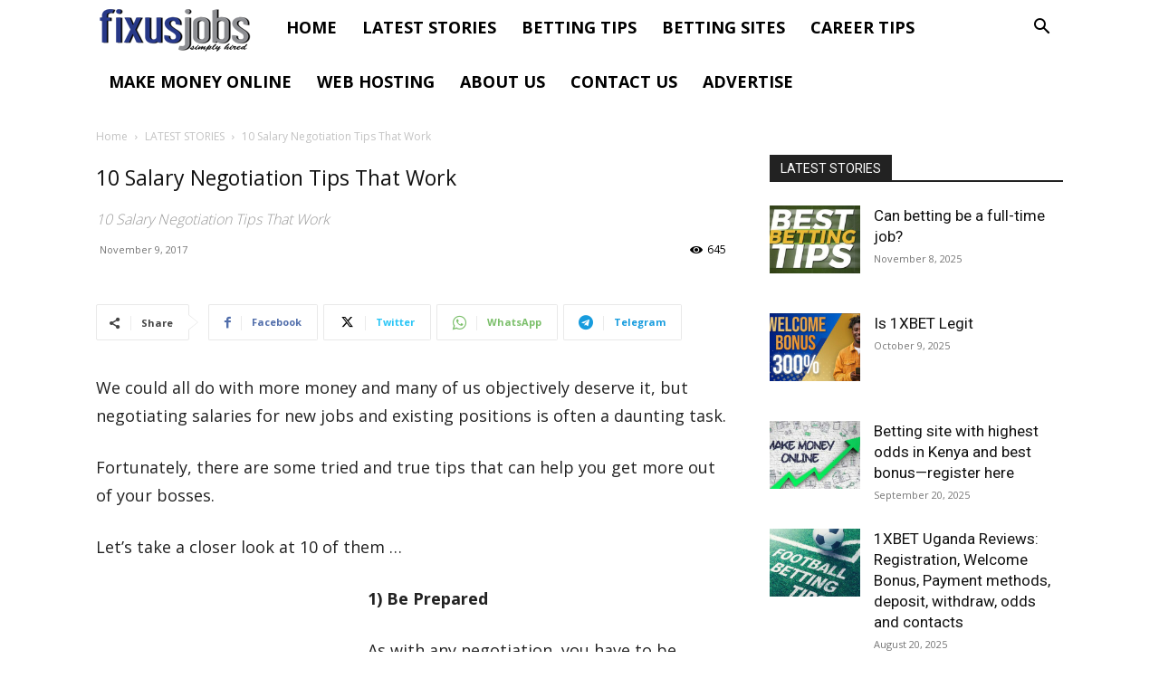

--- FILE ---
content_type: text/html; charset=UTF-8
request_url: https://www.fixusjobs.com/wp-admin/admin-ajax.php?td_theme_name=Newspaper&v=12.7.2
body_size: -437
content:
{"3693":645}